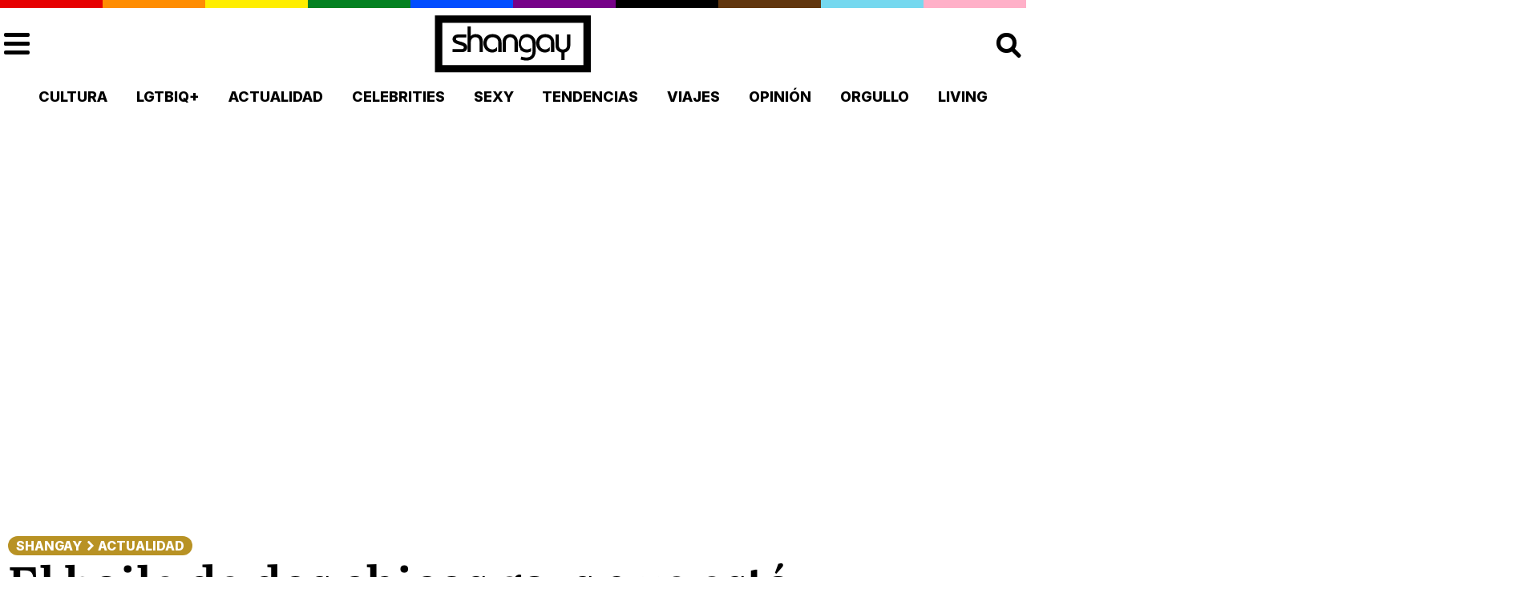

--- FILE ---
content_type: text/html; charset=UTF-8
request_url: https://shangay.com/2019/11/19/el-baile-de-dos-chicos-gays-que-esta-conquistando-a-los-telespectadores-de-todo-el-mundo/
body_size: 16770
content:
<!DOCTYPE html>
<html lang="es">
  <head>
    <meta name="viewport" content="width=device-width, initial-scale=1.0" />
    <meta charset="UTF-8">
    <title>El baile de dos chicos gays que está conquistando a los telespectadores de todo el mundo - Shangay</title>
<link data-rocket-preload as="style" href="https://fonts.googleapis.com/css2?family=Inter:ital,opsz,wght@0,14..32,100..900;1,14..32,100..900&#038;display=swap" rel="preload">
<link href="https://fonts.googleapis.com/css2?family=Inter:ital,opsz,wght@0,14..32,100..900;1,14..32,100..900&#038;display=swap" media="print" onload="this.media=&#039;all&#039;" rel="stylesheet">
<noscript><link rel="stylesheet" href="https://fonts.googleapis.com/css2?family=Inter:ital,opsz,wght@0,14..32,100..900;1,14..32,100..900&#038;display=swap"></noscript>
  
    <link rel="preconnect" href="https://fonts.googleapis.com">
    <link rel="preconnect" href="https://fonts.gstatic.com" crossorigin>
    
    <link data-minify="1" rel="stylesheet" href="https://shangay.com/wp-content/cache/min/1/wp-content/themes/shangay_v2/style.css?ver=1759658708">
        <script src="https://tags.refinery89.com/shangaycom.js" async></script>
    <script>
      var r89 = r89 || {
        callAds: [],
        pushAd: function(id, name, config) { r89.callAds.push([id, name, config]); },
        pushAds: function() { r89.pushAdsCalled = true; }
      };
    </script>
    	<script>
    !function(t,e){var o,n,p,r;e.__SV||(window.posthog=e,e._i=[],e.init=function(i,s,a){function g(t,e){var o=e.split(".");2==o.length&&(t=t[o[0]],e=o[1]),t[e]=function(){t.push([e].concat(Array.prototype.slice.call(arguments,0)))}}(p=t.createElement("script")).type="text/javascript",p.crossOrigin="anonymous",p.async=!0,p.src=s.api_host.replace(".i.posthog.com","-assets.i.posthog.com")+"/static/array.js",(r=t.getElementsByTagName("script")[0]).parentNode.insertBefore(p,r);var u=e;for(void 0!==a?u=e[a]=[]:a="posthog",u.people=u.people||[],u.toString=function(t){var e="posthog";return"posthog"!==a&&(e+="."+a),t||(e+=" (stub)"),e},u.people.toString=function(){return u.toString(1)+".people (stub)"},o="init Ie Ts Ms Ee Es Rs capture Ge calculateEventProperties Os register register_once register_for_session unregister unregister_for_session js getFeatureFlag getFeatureFlagPayload isFeatureEnabled reloadFeatureFlags updateEarlyAccessFeatureEnrollment getEarlyAccessFeatures on onFeatureFlags onSurveysLoaded onSessionId getSurveys getActiveMatchingSurveys renderSurvey canRenderSurvey canRenderSurveyAsync identify setPersonProperties group resetGroups setPersonPropertiesForFlags resetPersonPropertiesForFlags setGroupPropertiesForFlags resetGroupPropertiesForFlags reset get_distinct_id getGroups get_session_id get_session_replay_url alias set_config startSessionRecording stopSessionRecording sessionRecordingStarted captureException loadToolbar get_property getSessionProperty Ds Fs createPersonProfile Ls Ps opt_in_capturing opt_out_capturing has_opted_in_capturing has_opted_out_capturing clear_opt_in_out_capturing Cs debug I As getPageViewId captureTraceFeedback captureTraceMetric".split(" "),n=0;n<o.length;n++)g(u,o[n]);e._i.push([i,s,a])},e.__SV=1)}(document,window.posthog||[]);
    posthog.init('phc_rqqyo4kc1QvXrXwHtb0wTne7STARxvTa62BRI2DAAm', {
        api_host: 'https://eu.i.posthog.com',
        defaults: '2025-05-24',
        person_profiles: 'identified_only', // or 'always' to create profiles for anonymous users as well
    })
</script>
    <meta name='robots' content='index, follow, max-image-preview:large, max-snippet:-1, max-video-preview:-1' />
	<style>img:is([sizes="auto" i], [sizes^="auto," i]) { contain-intrinsic-size: 3000px 1500px }</style>
	
	<!-- This site is optimized with the Yoast SEO plugin v26.2 - https://yoast.com/wordpress/plugins/seo/ -->
	<meta name="description" content="El programa británico &#039;Flirty Dancing&#039; es un reality show con un innovador formato que fusiona la faceta show dating con el concepto de programas de baile." />
	<link rel="canonical" href="https://shangay.com/2019/11/19/el-baile-de-dos-chicos-gays-que-esta-conquistando-a-los-telespectadores-de-todo-el-mundo/" />
	<meta property="og:locale" content="es_ES" />
	<meta property="og:type" content="article" />
	<meta property="og:title" content="El baile de dos chicos gays que está conquistando a los telespectadores de todo el mundo - Shangay" />
	<meta property="og:description" content="El programa británico &#039;Flirty Dancing&#039; es un reality show con un innovador formato que fusiona la faceta show dating con el concepto de programas de baile." />
	<meta property="og:url" content="https://shangay.com/2019/11/19/el-baile-de-dos-chicos-gays-que-esta-conquistando-a-los-telespectadores-de-todo-el-mundo/" />
	<meta property="og:site_name" content="Shangay" />
	<meta property="article:publisher" content="https://www.facebook.com/Shangaycom/" />
	<meta property="article:published_time" content="2019-11-19T17:07:45+00:00" />
	<meta property="article:modified_time" content="2019-11-20T11:36:03+00:00" />
	<meta property="og:image" content="https://shangay.com/wp-content/uploads/2019/11/Pareja-Gay-baile.png" />
	<meta property="og:image:width" content="940" />
	<meta property="og:image:height" content="490" />
	<meta property="og:image:type" content="image/png" />
	<meta name="author" content="Sam Ferchez" />
	<meta name="twitter:card" content="summary_large_image" />
	<meta name="twitter:creator" content="@shangaycom" />
	<meta name="twitter:site" content="@shangaycom" />
	<script type="application/ld+json" class="yoast-schema-graph">{"@context":"https://schema.org","@graph":[{"@type":"Article","@id":"https://shangay.com/2019/11/19/el-baile-de-dos-chicos-gays-que-esta-conquistando-a-los-telespectadores-de-todo-el-mundo/#article","isPartOf":{"@id":"https://shangay.com/2019/11/19/el-baile-de-dos-chicos-gays-que-esta-conquistando-a-los-telespectadores-de-todo-el-mundo/"},"author":{"name":"Sam Ferchez","@id":"https://shangay.com/#/schema/person/f1a01056ef2bd73b45ab1292eb3a55c7"},"headline":"El baile de dos chicos gays que está conquistando a los telespectadores de todo el mundo","datePublished":"2019-11-19T17:07:45+00:00","dateModified":"2019-11-20T11:36:03+00:00","mainEntityOfPage":{"@id":"https://shangay.com/2019/11/19/el-baile-de-dos-chicos-gays-que-esta-conquistando-a-los-telespectadores-de-todo-el-mundo/"},"wordCount":414,"publisher":{"@id":"https://shangay.com/#organization"},"image":{"@id":"https://shangay.com/2019/11/19/el-baile-de-dos-chicos-gays-que-esta-conquistando-a-los-telespectadores-de-todo-el-mundo/#primaryimage"},"thumbnailUrl":"https://shangay.com/wp-content/uploads/2019/11/Pareja-Gay-baile.png","keywords":["Got Talent","Redes sociales","Reino Unido"],"articleSection":["Actualidad"],"inLanguage":"es","copyrightYear":"2019","copyrightHolder":{"@id":"https://shangay.com/#organization"}},{"@type":"WebPage","@id":"https://shangay.com/2019/11/19/el-baile-de-dos-chicos-gays-que-esta-conquistando-a-los-telespectadores-de-todo-el-mundo/","url":"https://shangay.com/2019/11/19/el-baile-de-dos-chicos-gays-que-esta-conquistando-a-los-telespectadores-de-todo-el-mundo/","name":"El baile de dos chicos gays que está conquistando a los telespectadores de todo el mundo - Shangay","isPartOf":{"@id":"https://shangay.com/#website"},"primaryImageOfPage":{"@id":"https://shangay.com/2019/11/19/el-baile-de-dos-chicos-gays-que-esta-conquistando-a-los-telespectadores-de-todo-el-mundo/#primaryimage"},"image":{"@id":"https://shangay.com/2019/11/19/el-baile-de-dos-chicos-gays-que-esta-conquistando-a-los-telespectadores-de-todo-el-mundo/#primaryimage"},"thumbnailUrl":"https://shangay.com/wp-content/uploads/2019/11/Pareja-Gay-baile.png","datePublished":"2019-11-19T17:07:45+00:00","dateModified":"2019-11-20T11:36:03+00:00","description":"El programa británico 'Flirty Dancing' es un reality show con un innovador formato que fusiona la faceta show dating con el concepto de programas de baile.","breadcrumb":{"@id":"https://shangay.com/2019/11/19/el-baile-de-dos-chicos-gays-que-esta-conquistando-a-los-telespectadores-de-todo-el-mundo/#breadcrumb"},"inLanguage":"es","potentialAction":[{"@type":"ReadAction","target":["https://shangay.com/2019/11/19/el-baile-de-dos-chicos-gays-que-esta-conquistando-a-los-telespectadores-de-todo-el-mundo/"]}]},{"@type":"ImageObject","inLanguage":"es","@id":"https://shangay.com/2019/11/19/el-baile-de-dos-chicos-gays-que-esta-conquistando-a-los-telespectadores-de-todo-el-mundo/#primaryimage","url":"https://shangay.com/wp-content/uploads/2019/11/Pareja-Gay-baile.png","contentUrl":"https://shangay.com/wp-content/uploads/2019/11/Pareja-Gay-baile.png","width":940,"height":490,"caption":"Concursantes de Flirty Dance en su cita romántica"},{"@type":"BreadcrumbList","@id":"https://shangay.com/2019/11/19/el-baile-de-dos-chicos-gays-que-esta-conquistando-a-los-telespectadores-de-todo-el-mundo/#breadcrumb","itemListElement":[{"@type":"ListItem","position":1,"name":"Portada","item":"https://shangay.com/"},{"@type":"ListItem","position":2,"name":"El baile de dos chicos gays que está conquistando a los telespectadores de todo el mundo"}]},{"@type":"WebSite","@id":"https://shangay.com/#website","url":"https://shangay.com/","name":"Shangay","description":"El medio global LGTB en habla hispana","publisher":{"@id":"https://shangay.com/#organization"},"potentialAction":[{"@type":"SearchAction","target":{"@type":"EntryPoint","urlTemplate":"https://shangay.com/?s={search_term_string}"},"query-input":{"@type":"PropertyValueSpecification","valueRequired":true,"valueName":"search_term_string"}}],"inLanguage":"es"},{"@type":"Organization","@id":"https://shangay.com/#organization","name":"Shangay","url":"https://shangay.com/","logo":{"@type":"ImageObject","inLanguage":"es","@id":"https://shangay.com/#/schema/logo/image/","url":"https://shangay.com/wp-content/uploads/2023/11/I9qYfOhx_400x400-1.jpg","contentUrl":"https://shangay.com/wp-content/uploads/2023/11/I9qYfOhx_400x400-1.jpg","width":400,"height":400,"caption":"Shangay"},"image":{"@id":"https://shangay.com/#/schema/logo/image/"},"sameAs":["https://www.facebook.com/Shangaycom/","https://x.com/shangaycom","https://www.instagram.com/shangaycom/","https://www.tiktok.com/@shangaycom","https://www.youtube.com/@shangaycom"]},{"@type":"Person","@id":"https://shangay.com/#/schema/person/f1a01056ef2bd73b45ab1292eb3a55c7","name":"Sam Ferchez","image":{"@type":"ImageObject","inLanguage":"es","@id":"https://shangay.com/#/schema/person/image/","url":"https://secure.gravatar.com/avatar/a22b48360bebb5a844197ee111e687c76ccf219958c78ac9652bd02093fbf402?s=96&d=mm&r=g","contentUrl":"https://secure.gravatar.com/avatar/a22b48360bebb5a844197ee111e687c76ccf219958c78ac9652bd02093fbf402?s=96&d=mm&r=g","caption":"Sam Ferchez"},"sameAs":["https://www.instagram.com/samferchez/"],"url":"https://shangay.com/author/samuel-sanchez/"}]}</script>
	<!-- / Yoast SEO plugin. -->


<link rel='dns-prefetch' href='//www.googletagmanager.com' />
<link href='https://fonts.gstatic.com' crossorigin rel='preconnect' />
<style id='wp-emoji-styles-inline-css' type='text/css'>

	img.wp-smiley, img.emoji {
		display: inline !important;
		border: none !important;
		box-shadow: none !important;
		height: 1em !important;
		width: 1em !important;
		margin: 0 0.07em !important;
		vertical-align: -0.1em !important;
		background: none !important;
		padding: 0 !important;
	}
</style>
<link rel='stylesheet' id='wp-block-library-css' href='https://shangay.com/wp-includes/css/dist/block-library/style.min.css?ver=6.8.3' type='text/css' media='all' />
<style id='classic-theme-styles-inline-css' type='text/css'>
/*! This file is auto-generated */
.wp-block-button__link{color:#fff;background-color:#32373c;border-radius:9999px;box-shadow:none;text-decoration:none;padding:calc(.667em + 2px) calc(1.333em + 2px);font-size:1.125em}.wp-block-file__button{background:#32373c;color:#fff;text-decoration:none}
</style>
<style id='global-styles-inline-css' type='text/css'>
:root{--wp--preset--aspect-ratio--square: 1;--wp--preset--aspect-ratio--4-3: 4/3;--wp--preset--aspect-ratio--3-4: 3/4;--wp--preset--aspect-ratio--3-2: 3/2;--wp--preset--aspect-ratio--2-3: 2/3;--wp--preset--aspect-ratio--16-9: 16/9;--wp--preset--aspect-ratio--9-16: 9/16;--wp--preset--color--black: #000000;--wp--preset--color--cyan-bluish-gray: #abb8c3;--wp--preset--color--white: #ffffff;--wp--preset--color--pale-pink: #f78da7;--wp--preset--color--vivid-red: #cf2e2e;--wp--preset--color--luminous-vivid-orange: #ff6900;--wp--preset--color--luminous-vivid-amber: #fcb900;--wp--preset--color--light-green-cyan: #7bdcb5;--wp--preset--color--vivid-green-cyan: #00d084;--wp--preset--color--pale-cyan-blue: #8ed1fc;--wp--preset--color--vivid-cyan-blue: #0693e3;--wp--preset--color--vivid-purple: #9b51e0;--wp--preset--gradient--vivid-cyan-blue-to-vivid-purple: linear-gradient(135deg,rgba(6,147,227,1) 0%,rgb(155,81,224) 100%);--wp--preset--gradient--light-green-cyan-to-vivid-green-cyan: linear-gradient(135deg,rgb(122,220,180) 0%,rgb(0,208,130) 100%);--wp--preset--gradient--luminous-vivid-amber-to-luminous-vivid-orange: linear-gradient(135deg,rgba(252,185,0,1) 0%,rgba(255,105,0,1) 100%);--wp--preset--gradient--luminous-vivid-orange-to-vivid-red: linear-gradient(135deg,rgba(255,105,0,1) 0%,rgb(207,46,46) 100%);--wp--preset--gradient--very-light-gray-to-cyan-bluish-gray: linear-gradient(135deg,rgb(238,238,238) 0%,rgb(169,184,195) 100%);--wp--preset--gradient--cool-to-warm-spectrum: linear-gradient(135deg,rgb(74,234,220) 0%,rgb(151,120,209) 20%,rgb(207,42,186) 40%,rgb(238,44,130) 60%,rgb(251,105,98) 80%,rgb(254,248,76) 100%);--wp--preset--gradient--blush-light-purple: linear-gradient(135deg,rgb(255,206,236) 0%,rgb(152,150,240) 100%);--wp--preset--gradient--blush-bordeaux: linear-gradient(135deg,rgb(254,205,165) 0%,rgb(254,45,45) 50%,rgb(107,0,62) 100%);--wp--preset--gradient--luminous-dusk: linear-gradient(135deg,rgb(255,203,112) 0%,rgb(199,81,192) 50%,rgb(65,88,208) 100%);--wp--preset--gradient--pale-ocean: linear-gradient(135deg,rgb(255,245,203) 0%,rgb(182,227,212) 50%,rgb(51,167,181) 100%);--wp--preset--gradient--electric-grass: linear-gradient(135deg,rgb(202,248,128) 0%,rgb(113,206,126) 100%);--wp--preset--gradient--midnight: linear-gradient(135deg,rgb(2,3,129) 0%,rgb(40,116,252) 100%);--wp--preset--font-size--small: 13px;--wp--preset--font-size--medium: 20px;--wp--preset--font-size--large: 36px;--wp--preset--font-size--x-large: 42px;--wp--preset--spacing--20: 0.44rem;--wp--preset--spacing--30: 0.67rem;--wp--preset--spacing--40: 1rem;--wp--preset--spacing--50: 1.5rem;--wp--preset--spacing--60: 2.25rem;--wp--preset--spacing--70: 3.38rem;--wp--preset--spacing--80: 5.06rem;--wp--preset--shadow--natural: 6px 6px 9px rgba(0, 0, 0, 0.2);--wp--preset--shadow--deep: 12px 12px 50px rgba(0, 0, 0, 0.4);--wp--preset--shadow--sharp: 6px 6px 0px rgba(0, 0, 0, 0.2);--wp--preset--shadow--outlined: 6px 6px 0px -3px rgba(255, 255, 255, 1), 6px 6px rgba(0, 0, 0, 1);--wp--preset--shadow--crisp: 6px 6px 0px rgba(0, 0, 0, 1);}:where(.is-layout-flex){gap: 0.5em;}:where(.is-layout-grid){gap: 0.5em;}body .is-layout-flex{display: flex;}.is-layout-flex{flex-wrap: wrap;align-items: center;}.is-layout-flex > :is(*, div){margin: 0;}body .is-layout-grid{display: grid;}.is-layout-grid > :is(*, div){margin: 0;}:where(.wp-block-columns.is-layout-flex){gap: 2em;}:where(.wp-block-columns.is-layout-grid){gap: 2em;}:where(.wp-block-post-template.is-layout-flex){gap: 1.25em;}:where(.wp-block-post-template.is-layout-grid){gap: 1.25em;}.has-black-color{color: var(--wp--preset--color--black) !important;}.has-cyan-bluish-gray-color{color: var(--wp--preset--color--cyan-bluish-gray) !important;}.has-white-color{color: var(--wp--preset--color--white) !important;}.has-pale-pink-color{color: var(--wp--preset--color--pale-pink) !important;}.has-vivid-red-color{color: var(--wp--preset--color--vivid-red) !important;}.has-luminous-vivid-orange-color{color: var(--wp--preset--color--luminous-vivid-orange) !important;}.has-luminous-vivid-amber-color{color: var(--wp--preset--color--luminous-vivid-amber) !important;}.has-light-green-cyan-color{color: var(--wp--preset--color--light-green-cyan) !important;}.has-vivid-green-cyan-color{color: var(--wp--preset--color--vivid-green-cyan) !important;}.has-pale-cyan-blue-color{color: var(--wp--preset--color--pale-cyan-blue) !important;}.has-vivid-cyan-blue-color{color: var(--wp--preset--color--vivid-cyan-blue) !important;}.has-vivid-purple-color{color: var(--wp--preset--color--vivid-purple) !important;}.has-black-background-color{background-color: var(--wp--preset--color--black) !important;}.has-cyan-bluish-gray-background-color{background-color: var(--wp--preset--color--cyan-bluish-gray) !important;}.has-white-background-color{background-color: var(--wp--preset--color--white) !important;}.has-pale-pink-background-color{background-color: var(--wp--preset--color--pale-pink) !important;}.has-vivid-red-background-color{background-color: var(--wp--preset--color--vivid-red) !important;}.has-luminous-vivid-orange-background-color{background-color: var(--wp--preset--color--luminous-vivid-orange) !important;}.has-luminous-vivid-amber-background-color{background-color: var(--wp--preset--color--luminous-vivid-amber) !important;}.has-light-green-cyan-background-color{background-color: var(--wp--preset--color--light-green-cyan) !important;}.has-vivid-green-cyan-background-color{background-color: var(--wp--preset--color--vivid-green-cyan) !important;}.has-pale-cyan-blue-background-color{background-color: var(--wp--preset--color--pale-cyan-blue) !important;}.has-vivid-cyan-blue-background-color{background-color: var(--wp--preset--color--vivid-cyan-blue) !important;}.has-vivid-purple-background-color{background-color: var(--wp--preset--color--vivid-purple) !important;}.has-black-border-color{border-color: var(--wp--preset--color--black) !important;}.has-cyan-bluish-gray-border-color{border-color: var(--wp--preset--color--cyan-bluish-gray) !important;}.has-white-border-color{border-color: var(--wp--preset--color--white) !important;}.has-pale-pink-border-color{border-color: var(--wp--preset--color--pale-pink) !important;}.has-vivid-red-border-color{border-color: var(--wp--preset--color--vivid-red) !important;}.has-luminous-vivid-orange-border-color{border-color: var(--wp--preset--color--luminous-vivid-orange) !important;}.has-luminous-vivid-amber-border-color{border-color: var(--wp--preset--color--luminous-vivid-amber) !important;}.has-light-green-cyan-border-color{border-color: var(--wp--preset--color--light-green-cyan) !important;}.has-vivid-green-cyan-border-color{border-color: var(--wp--preset--color--vivid-green-cyan) !important;}.has-pale-cyan-blue-border-color{border-color: var(--wp--preset--color--pale-cyan-blue) !important;}.has-vivid-cyan-blue-border-color{border-color: var(--wp--preset--color--vivid-cyan-blue) !important;}.has-vivid-purple-border-color{border-color: var(--wp--preset--color--vivid-purple) !important;}.has-vivid-cyan-blue-to-vivid-purple-gradient-background{background: var(--wp--preset--gradient--vivid-cyan-blue-to-vivid-purple) !important;}.has-light-green-cyan-to-vivid-green-cyan-gradient-background{background: var(--wp--preset--gradient--light-green-cyan-to-vivid-green-cyan) !important;}.has-luminous-vivid-amber-to-luminous-vivid-orange-gradient-background{background: var(--wp--preset--gradient--luminous-vivid-amber-to-luminous-vivid-orange) !important;}.has-luminous-vivid-orange-to-vivid-red-gradient-background{background: var(--wp--preset--gradient--luminous-vivid-orange-to-vivid-red) !important;}.has-very-light-gray-to-cyan-bluish-gray-gradient-background{background: var(--wp--preset--gradient--very-light-gray-to-cyan-bluish-gray) !important;}.has-cool-to-warm-spectrum-gradient-background{background: var(--wp--preset--gradient--cool-to-warm-spectrum) !important;}.has-blush-light-purple-gradient-background{background: var(--wp--preset--gradient--blush-light-purple) !important;}.has-blush-bordeaux-gradient-background{background: var(--wp--preset--gradient--blush-bordeaux) !important;}.has-luminous-dusk-gradient-background{background: var(--wp--preset--gradient--luminous-dusk) !important;}.has-pale-ocean-gradient-background{background: var(--wp--preset--gradient--pale-ocean) !important;}.has-electric-grass-gradient-background{background: var(--wp--preset--gradient--electric-grass) !important;}.has-midnight-gradient-background{background: var(--wp--preset--gradient--midnight) !important;}.has-small-font-size{font-size: var(--wp--preset--font-size--small) !important;}.has-medium-font-size{font-size: var(--wp--preset--font-size--medium) !important;}.has-large-font-size{font-size: var(--wp--preset--font-size--large) !important;}.has-x-large-font-size{font-size: var(--wp--preset--font-size--x-large) !important;}
:where(.wp-block-post-template.is-layout-flex){gap: 1.25em;}:where(.wp-block-post-template.is-layout-grid){gap: 1.25em;}
:where(.wp-block-columns.is-layout-flex){gap: 2em;}:where(.wp-block-columns.is-layout-grid){gap: 2em;}
:root :where(.wp-block-pullquote){font-size: 1.5em;line-height: 1.6;}
</style>
<link data-minify="1" rel='stylesheet' id='slb_core-css' href='https://shangay.com/wp-content/cache/min/1/wp-content/plugins/simple-lightbox/client/css/app.css?ver=1759658708' type='text/css' media='all' />

<!-- Fragmento de código de la etiqueta de Google (gtag.js) añadida por Site Kit -->
<!-- Fragmento de código de Google Analytics añadido por Site Kit -->
<script type="text/javascript" src="https://www.googletagmanager.com/gtag/js?id=GT-NS8RLSC" id="google_gtagjs-js" async></script>
<script type="text/javascript" id="google_gtagjs-js-after">
/* <![CDATA[ */
window.dataLayer = window.dataLayer || [];function gtag(){dataLayer.push(arguments);}
gtag("set","linker",{"domains":["shangay.com"]});
gtag("js", new Date());
gtag("set", "developer_id.dZTNiMT", true);
gtag("config", "GT-NS8RLSC", {"googlesitekit_post_type":"post","googlesitekit_post_categories":"Actualidad","googlesitekit_post_date":"20191119","googlesitekit_post_author":"Sam Ferchez"});
 window._googlesitekit = window._googlesitekit || {}; window._googlesitekit.throttledEvents = []; window._googlesitekit.gtagEvent = (name, data) => { var key = JSON.stringify( { name, data } ); if ( !! window._googlesitekit.throttledEvents[ key ] ) { return; } window._googlesitekit.throttledEvents[ key ] = true; setTimeout( () => { delete window._googlesitekit.throttledEvents[ key ]; }, 5 ); gtag( "event", name, { ...data, event_source: "site-kit" } ); }; 
/* ]]> */
</script>
<link rel="https://api.w.org/" href="https://shangay.com/wp-json/" /><link rel="alternate" title="JSON" type="application/json" href="https://shangay.com/wp-json/wp/v2/posts/81942" /><link rel="EditURI" type="application/rsd+xml" title="RSD" href="https://shangay.com/xmlrpc.php?rsd" />
<meta name="generator" content="WordPress 6.8.3" />
<link rel='shortlink' href='https://shangay.com/?p=81942' />
<link rel="alternate" title="oEmbed (JSON)" type="application/json+oembed" href="https://shangay.com/wp-json/oembed/1.0/embed?url=https%3A%2F%2Fshangay.com%2F2019%2F11%2F19%2Fel-baile-de-dos-chicos-gays-que-esta-conquistando-a-los-telespectadores-de-todo-el-mundo%2F" />
<link rel="alternate" title="oEmbed (XML)" type="text/xml+oembed" href="https://shangay.com/wp-json/oembed/1.0/embed?url=https%3A%2F%2Fshangay.com%2F2019%2F11%2F19%2Fel-baile-de-dos-chicos-gays-que-esta-conquistando-a-los-telespectadores-de-todo-el-mundo%2F&#038;format=xml" />
		<script type="text/javascript" id="google_swgjs-js-before">
		/* <![CDATA[ */
		(self.SWG_BASIC=self.SWG_BASIC||[]).push(basicSubscriptions=>{
			basicSubscriptions.init({
				"type":"NewsArticle",
				"isPartOfType":["Product"],
				"isPartOfProductId":"CAowi7iiDA:openaccess",
				"clientOptions":{"theme":"light","lang":"es-ES"}
			});
		});
		/* ]]> */
		</script>
		<script>
		// Load SWG if not present
		if (!document.querySelector('script[src*="swg-basic.js"]')) {
			var swgScript = document.createElement('script');
			swgScript.src = 'https://news.google.com/swg/js/v1/swg-basic.js';
			swgScript.async = true;
			swgScript.id = 'google_swgjs-js';
			document.head.appendChild(swgScript);
		}
		</script>
		<script>
		(self.SWG_BASIC = self.SWG_BASIC || []).push(basicSubscriptions => {
			basicSubscriptions.setOnEntitlementsResponse((entitlementsPromise) => {
				entitlementsPromise.then(entitlements => {
					if (entitlements && entitlements.entitlements && entitlements.entitlements.length > 0) {
						document.cookie = "grr_subscribed=1; path=/; max-age=3600";
						window.grrSubscribed = true;
					} else {
						document.cookie = "grr_subscribed=0; path=/; max-age=3600";
						window.grrSubscribed = false;
					}
				}).catch(err => {
					console.log("Entitlements error:", err);
					document.cookie = "grr_subscribed=0; path=/; max-age=3600";
					window.grrSubscribed = false;
				});
			});
		});
		</script>		<script>
		(function(){
			function getCookie(name) {
				const value = `; ${document.cookie}`;
				const parts = value.split(`; ${name}=`);
				if (parts.length === 2) return parts.pop().split(';').shift();
			}
			if (getCookie('grr_subscribed') !== '1') {
				var s = document.createElement('script');
				s.src = 'https://tags.refinery89.com/shangaycom.js';
				s.async = true;
				document.head.appendChild(s);
				window.r89 = window.r89 || {
					callAds: [],
					pushAd: function(id, name, config) { window.r89.callAds.push([id, name, config]); },
					pushAds: function() { window.r89.pushAdsCalled = true; }
				};
			}
		})();
		</script>
		<meta name="generator" content="Site Kit by Google 1.164.0" /><link rel="apple-touch-icon" sizes="180x180" href="https://shangay.com/wp-content/themes/shangay_v2/img/apple-touch-icon.png">
<link rel="icon" type="image/png" sizes="32x32" href="https://shangay.com/wp-content/themes/shangay_v2/img/favicon-32x32.png">
<link rel="icon" type="image/png" sizes="16x16" href="https://shangay.com/wp-content/themes/shangay_v2/img/favicon-16x16.png">
<link rel="manifest" href="https://shangay.com/wp-content/themes/shangay_v2/img/site.webmanifest">
<link rel="mask-icon" href="https://shangay.com/wp-content/themes/shangay_v2/img/safari-pinned-tab.svg" color="#5bbad5">
<meta name="msapplication-TileColor" content="#ffffff">
<meta name="theme-color" content="#ffffff">
<link rel="icon" type="image/svg+xml" href="https://shangay.com/wp-content/themes/shangay_v2/img/icons/favicon.svg">
<link rel="icon" type="image/png" href="https://shangay.com/wp-content/themes/shangay_v2/img/icons/favicon.png">		  
		  
	<meta name="twitter:card" content="summary_large_image"/>
	<meta name="twitter:site" content="@Shangaycom"/>
	<meta name="twitter:image" content="https://shangay.com/wp-content/uploads/2019/11/Pareja-Gay-baile.png"/>
	<meta name="twitter:title" content="El baile de dos chicos gays que está conquistando a los telespectadores de todo el mundo"/>
	<meta name="twitter:description" content="El programa británico &#039;Flirty Dancing&#039; es un reality show con un innovador formato que fusiona la faceta show dating con el concepto de programas de baile."/>
	<meta itemprop="image" content="https://shangay.com/wp-content/uploads/2019/11/Pareja-Gay-baile.png"/> <meta name="generator" content="WP Rocket 3.20.0.3" data-wpr-features="wpr_minify_js wpr_image_dimensions wpr_minify_css wpr_preload_links wpr_desktop" /></head>
 <body class="wp-singular post-template-default single single-post postid-81942 single-format-standard wp-theme-shangay_v2">
   <div class='publi' id='skin'></div> <noscript><iframe src="https://www.googletagmanager.com/ns.html?id=GTM-PLB379Q7"
height="0" width="0" style="display:none;visibility:hidden"></iframe></noscript>
<div data-rocket-location-hash="4c8c97fc77d4dcdb4586a5391801f43d" id="sticky_ad"></div>
  <header data-rocket-location-hash="d82464e7f069b21262502c33ae09a414" id="tbmenu">
    <div data-rocket-location-hash="70d171e1faa766c454298feef4eb31ad" class="cnf"><span></span><span></span><span></span><span></span><span></span><span></span><span></span><span></span><span></span><span></span></div>
    <div data-rocket-location-hash="ad6eba6e43bc4b13552bcf455c9e917a" class="top-bar">
      <div data-rocket-location-hash="a1131c4605e70ba8405940784f099732" class="menu-holder" id="btmenu" onclick="document.getElementById('tbmenu').classList.toggle('active'); document.getElementById('bgmenu').classList.toggle('active'); return false;"><span></span><span></span><span></span><span></span></div>
      <a href="/">
        <div class="logo" style="background:url('https://shangay.com/wp-content/themes/shangay_v2/img/shangay-frame.svg');">
          <span>Shangay</span>        </div>
      </a>
      <div data-rocket-location-hash="a647b5757840a0ba8ef3813e390cf6ac" class="search-holder" id="searchmagni" onclick="document.getElementsByClassName('search-form')[0].classList.toggle('active'); document.getElementById('searchmagni').classList.toggle('active'); return false;"><span></span><span></span><span></span></div>
      <form role="search" method="get" class="search-form" action="https://shangay.com/">
				<label>
					<span class="screen-reader-text">Buscar:</span>
					<input type="search" class="search-field" placeholder="Buscar &hellip;" value="" name="s" />
				</label>
				<input type="submit" class="search-submit" value="Buscar" />
			</form>    </div>
  </header>
  <div data-rocket-location-hash="7b052f2303d880d2390be97e0c270791" class="big-menu" id="bgmenu">
    <nav class="menu"><ul id="menu-categorias" class=""><li id="menu-item-9052" class="menu-item menu-item-type-taxonomy menu-item-object-category menu-item-9052"><a href="https://shangay.com/category/cultura/">Cultura</a></li>
<li id="menu-item-9050" class="menu-item menu-item-type-taxonomy menu-item-object-category menu-item-9050"><a href="https://shangay.com/category/lgtb/">LGTBIQ+</a></li>
<li id="menu-item-202632" class="menu-item menu-item-type-taxonomy menu-item-object-category current-post-ancestor current-menu-parent current-post-parent menu-item-202632"><a href="https://shangay.com/category/actualidad/">Actualidad</a></li>
<li id="menu-item-9049" class="menu-item menu-item-type-taxonomy menu-item-object-category menu-item-9049"><a href="https://shangay.com/category/celebrities/">Celebrities</a></li>
<li id="menu-item-9051" class="menu-item menu-item-type-taxonomy menu-item-object-category menu-item-9051"><a href="https://shangay.com/category/sexy/">Sexy</a></li>
<li id="menu-item-9054" class="menu-item menu-item-type-taxonomy menu-item-object-category menu-item-9054"><a href="https://shangay.com/category/tendencias/">Tendencias</a></li>
<li id="menu-item-9053" class="menu-item menu-item-type-taxonomy menu-item-object-category menu-item-9053"><a href="https://shangay.com/category/viajes/">Viajes</a></li>
<li id="menu-item-9048" class="menu-item menu-item-type-taxonomy menu-item-object-category menu-item-9048"><a href="https://shangay.com/category/opinion/">Opinión</a></li>
<li id="menu-item-188767" class="menu-item menu-item-type-post_type menu-item-object-page menu-item-188767"><a href="https://shangay.com/orgullo/">Orgullo</a></li>
<li id="menu-item-79540" class="menu-item menu-item-type-taxonomy menu-item-object-category menu-item-79540"><a href="https://shangay.com/category/living/">Living</a></li>
</ul></nav>	<div data-rocket-location-hash="ac862e9dbe7075896d62510ee0bd131b" class="big-menu-cnt">
		<div data-rocket-location-hash="43484d3684a56d6b752863aee4dee4b0" class="menu" style="margin-bottom:12px;">
			<ul>
				<li><a href="https://shangay.com/diccionario/">Diccionario</a></li>
			</ul>
		</div>
		<div data-rocket-location-hash="4cea09fad7db35d6369294ac7c35d79b" class="menu-hemeroteca">
			<p class="tit"><a href="/hemeroteca/">Hemeroteca: últimos números</a></p>
									<div class="menu-hitem">
				<div class="portada">
					<a href="/hemeroteca/shangay-581">
                            <img width="604" height="854" src="https://shangay.com/wp-content/uploads/2025/12/Shangay-581_Pagina_01.jpg" alt="Portada de la revista El baile de dos chicos gays que está conquistando a los telespectadores de todo el mundo">
            </a>
				</div>
				<div class="info">
					<div class="htit">Shangay Nº 581</div>
					<div class="htxt"><p><b>581<br />
</b>Este número incluye reportajes con:</p>
<p class="p1">JNS, Larimide, Elena Rose, Turista Sueca, We$t Dubai, Festival Internacional de Música de Canarias, Jean-Guihen Queyras, Russell Tovey, «El extranjero», «Queer Me», Iker Azkoita, «Grito, boda y sangre», «Los pilares de la tierra», «Silencio», Libros para una Navidad diversa, «40 Premio BMW de Pintura», Fabian Galindo&#8230;</p>
</div>
				</div>
			</div>

		</div>
	</div>
  </div><script>
    var cat = '';
    var aut = 'Sam Ferchez';

    (function () {
    var sfasync_config = window._sf_async_config = (window._sf_async_config || {});
    sfasync_config.uid = 66889;
    sfasync_config.domain = 'shangay.com';
    sfasync_config.useCanonical = true;
    sfasync_config.useCanonicalDomain = true;
    sfasync_config.sections = cat; 
    sfasync_config.authors = aut; 

    function loadChartbeat() {
    var e = document.createElement('script');
    var n = document.getElementsByTagName('script')[0];
    e.type = 'text/javascript';
    e.async = true;
    e.src = '//static.chartbeat.com/js/chartbeat.js';
    n.parentNode.insertBefore(e, n);
    }
    loadChartbeat();
    })();
</script>
<script data-minify="1" async src="https://shangay.com/wp-content/cache/min/1/js/chartbeat_mab.js?ver=1759658711"></script>
<div data-rocket-location-hash="ad0d0d9caad992a98cde7a0ed92e0e39" class="container">
    <div data-rocket-location-hash="d17fcf1730f2ccff826e180ce757f8fe" class="pub pub-top">
    <div class='container publi' id='mega_1'></div>    </div>	
    <main data-rocket-location-hash="75aa61d34c885f5b31502265df3d237d">
        <div data-rocket-location-hash="44666c26a64d44bd2b6b7ec203e55e83" class="breadcrumb">
            <span>
                <a href="/">Shangay</a>
                <a href="/category/actualidad/">Actualidad</a>
            </span>
        </div>
        <h1 class="maintit">El baile de dos chicos gays que está conquistando a los telespectadores de todo el mundo</h1>
        <p class="art-desc">El programa británico 'Flirty Dancing' es un reality show con un innovador formato que fusiona la faceta show dating con el concepto de programas de baile.</p>
                <div data-rocket-location-hash="c4107a684ce1618f11d90b8e9a2922e6" class="mainpic">
                                        <picture><img src="https://shangay.com/wp-content/uploads/2019/11/Pareja-Gay-baile-1200x624.png" alt="El baile de dos chicos gays que está conquistando a los telespectadores de todo el mundo"></picture>
                    <div class="info"> </div>
                                    </div>
        <div data-rocket-location-hash="8aad388020353671a9b3568532185a8f" class="wrapper wmarg">
            <div class="center">
                <div class="art-topbox">
                    <div class="author">
                        <picture><img width="74" height="74" src="https://shangay.com/wp-content/uploads/2019/10/samuel-becario-74x74.gif" class="attachment-avatar size-avatar" alt="Sam Ferchez" decoding="async" srcset="https://shangay.com/wp-content/uploads/2019/10/samuel-becario-74x74.gif 74w, https://shangay.com/wp-content/uploads/2019/10/samuel-becario-135x135.gif 135w, https://shangay.com/wp-content/uploads/2019/10/samuel-becario-470x470.gif 470w, https://shangay.com/wp-content/uploads/2019/10/samuel-becario-585x585.gif 585w, https://shangay.com/wp-content/uploads/2019/10/samuel-becario-455x455.gif 455w" sizes="(max-width: 74px) 100vw, 74px" /></picture>
                        <div class="aut-cnt">
                            <p class="aut-tit"><a href="https://shangay.com/author/samuel-sanchez/">Sam Ferchez</a></p>
                            <p class="aut-desc"></p>
                        </div>
                    </div>
                </div>
                <div class="art-infobox">
                    <div class="fecha"><span>19 noviembre, 2019</span></div>
                    <div class="time"><span><u>Se lee en </u>2 minutos</span></div>
                    <div class="artshare">
                        <ul>
                            <li class="tx"><a href="https://twitter.com/intent/tweet?text=En%20@shangay:%20El baile de dos chicos gays que está conquistando a los telespectadores de todo el mundo%20l&url=https://shangay.com/2019/11/19/el-baile-de-dos-chicos-gays-que-esta-conquistando-a-los-telespectadores-de-todo-el-mundo/" rel="nofollow"><span>X (Twitter)</span></a></li>
                            <li class="fb"><a href="https://www.facebook.com/sharer/sharer.php?u=https://shangay.com/2019/11/19/el-baile-de-dos-chicos-gays-que-esta-conquistando-a-los-telespectadores-de-todo-el-mundo/" rel="nofollow"><span>Facebook</span></a></li>
                            <li class="wa"><a href="whatsapp://send?text=El baile de dos chicos gays que está conquistando a los telespectadores de todo el mundo%20https://shangay.com/2019/11/19/el-baile-de-dos-chicos-gays-que-esta-conquistando-a-los-telespectadores-de-todo-el-mundo/" rel="nofollow"><span>WhatsApp</span></a></li>
                        </ul>
                    </div>
                </div>
                <article>
                    <div class="txt">
                        <p class="tags">Temas: <a href="https://shangay.com/tag/got-talent/" rel="tag">Got Talent</a>, <a href="https://shangay.com/tag/redes-sociales/" rel="tag">Redes sociales</a>, <a href="https://shangay.com/tag/reino-unido/" rel="tag">Reino Unido</a></p>                        <p></p>
                        <p>El programa <em><strong>Flirty Dancing</strong></em> del canal 4 de <a href="https://shangay.com/2019/10/25/visit-manchester-capitales-lgtb-reino-unido-visible-inclusiva/"><strong>Reino Unido</strong></a> está <em>on fire</em> ahora mismo con el último baile entre dos chicos gays. Por si no lo conoces, es un<em> reality show</em> con un innovador formato que fusiona la faceta <em>show dating</em> con el concepto de programas de baile.</p>
<p>Como imaginarás, <em>Flirty Dancing</em> juega con el nombre de la mítica película <em><a href="https://shangay.com/2017/07/05/todo-lo-que-no-sabias-de-dirty-dancing-y-siempre-quisiste-saber/"><strong>Dirty Dancing</strong></a></em> que todos conocemos y la palabra &#8216;flirt&#8217;, que significa ligar, coquetear: un baile para ligar que está teniendo un éxito enorme. Se trata de un programa de citas a ciegas en donde los participantes solo pueden expresarse mediante el baile. El bailarín y coreógrafo británico<strong> Ashley Banjo</strong> (ganador de la tercera edición de <em><a href="https://shangay.com/2019/10/08/got-talent-y-las-generaciones-de-drags-que-estan-cambiando-el-mundo/"><strong>Got Talent</strong></a></em> en Reino Unido) es el encargado de seleccionar a los concursantes, a quienes instruye en las coreografías por separado. Posteriormente, se produce el encuentro a ciegas de cada pareja&#8230; de baile.</p>
<h5>El vídeo de los chicos gays bailando se está haciendo viral</h5>
<div class='container publi' id='refIntext'></div><p>El último flirteo dancístico lo protagonizan dos chicos que te ponen el vello de punta&#8230; Juzgad vosotros mismos el vídeo que se está haciendo viral en <a href="https://shangay.com/2019/01/31/betty-toy-story4-lgtbi-energia-lesbica/"><strong>Twitter</strong></a>, con más de 3,5 millones de reproducciones, y que está conquistándolos a todos.</p>
<script data-minify="1" src="https://shangay.com/wp-content/cache/min/1/play.js?ver=1759658708"></script><div class="bimiplayer" data-id="sq00h5s2gm" data-ps="0omac3vle8" data-tp="loc"></div><script>loadBimi();</script><p>https://twitter.com/menamphetamine/status/1195762975363219458?ref_src=twsrc%5Etfw%7Ctwcamp%5Etweetembed%7Ctwterm%5E1195762975363219458%7Ctwgr%5E363937393b636f6e74726f6c&#038;ref_url=https%3A%2F%2Fwww.cocktailsandcocktalk.com%2F2019%2F11%2Ftwitter-is-losing-it-over-this-gay-couples-blind-date-dance%2F</p>
<div class='container mobile publi' id='roba_mobile_1'></div><p>La pareja tuvo otra cita de baile después y se planteaba tener más. La intriga de cómo se desarrollará la conexión que estos dos chicos han conseguido a través del baile –y que ha logrado emocionarnos– llega a las redes sociales con todo tipo de comentarios y especulaciones: “¡Por favor, alguien que los conozca que nos cuente cómo continuó todo! ¡Envía un mensaje en <strong>Facebook</strong> o <strong>Instagram</strong>!”.</p>

<p>En el vídeo podemos ver a los dos bailarines perfectamente sincronizados con una química que traspasa las pantallas. <strong>Virginia Mouseler</strong>, directora gerente de <strong>The WIT</strong> (agencia líder especializada en investigación e información sobre programas de de televisión en todo el mundo), apostaba por un formato que combinara las dos grandes tendencias, las citas y el baile, y ha dado en el clavo. ¿Tendría tanto éxito un <em>Flirty Dancing</em> en <a href="https://shangay.com/2019/11/18/espana-ganara-eurovision-2020-segun-esta-teoria/"><strong>España</strong></a>?</p>
                                                        <h2></h2>
                                                                <p></p>
                                                                            </div>
                </article>
                <div class="related">
                    <div class="tit">Relacionados</div>
                    <!-- shangay/underarticle -->
<div class="addoor-widget" id="addoor-widget-3753"></div>
<script data-minify="1" type="text/javascript" src="https://shangay.com/wp-content/cache/min/1/lib/contags/contags.js?ver=1759658711"></script>
                </div>
            </div>
            <div class="right"><div class="fixedbar">
        <div class="boxblack">
          <div class="btit">Shangay Nº 581</div>
            <a href="/hemeroteca/shangay-581">
                            <img width="604" height="854" src="https://shangay.com/wp-content/uploads/2025/12/Shangay-581_Pagina_01.jpg" alt="Portada de la revista Anuario 2025">
            </a>
          <ul>
            <li>Diciembre 2025</li>
          </ul>
                  </div>
        
        <div class="pub pub-lat"><div class='container publi' id='roba_desktop_1'></div></div>
        
        <div class="boxblack">
          <div class="btit">Shangay Voyager Nº 45</div>
          <a href="/hemeroteca/shangay-voyager-45">
                    <img width="604" height="604" class="coverv" src="https://shangay.com/wp-content/uploads/2026/01/Shangay-Voyager-45_Pagina_01.jpg" alt="Portada de la revista Shangay Voyager 45" /></a>
        </div>
        <div class="pub pub-lat"><div class='container publi' id='roba_desktop_2'></div></div>


        <div class="boxblack">
          <div class="btit">Anuario 2025</div>
            <a href="/hemeroteca/anuario-2025">
                            <img width="604" height="800" src="https://shangay.com/wp-content/uploads/2026/01/Anuario-2025_Pagina_001.jpg" alt="Portada de la revista Anuario 2025">
            </a>
          <ul>
            <li>Diciembre 2025</li>
          </ul>
                  </div>
        <div class="pub pub-lat"><div class='container publi' id='roba_desktop_3'></div></div>
      
  </div></div>        </div>
    </main>
</div>
<ul class="follow">
  <li class="tw"><a href="https://twitter.com/shangaycom" target="_blank"><span>X (Twitter)</span></a></li>
  <li class="fb"><a href="https://www.facebook.com/Shangaycom" target="_blank"><span>Facebook</span></a></li>
  <li class="ig"><a href="https://www.instagram.com/shangaycom/" target="_blank"><span>Instagram</span></a></li>
  <li class="tr"><a href="https://www.threads.net/@shangaycom/" target="_blank"><span>Threads</span></a></li>
  <li class="yt"><a href="https://www.youtube.com/@shangaycom?sub_confirmation=1" target="_blank"><span>YouTube</span></a></li>
  <li class="tt"><a href="https://www.tiktok.com/@shangaycom" target="_blank"><span>TikTok</span></a></li>
</ul>
<footer data-rocket-location-hash="f3313d83efe14290053ee7a17110208a">
  <div data-rocket-location-hash="d1482fd20aeaf0508157ed77f4b13fe8" class="cnt">
    <div data-rocket-location-hash="c920cb0f95417a76045433c8b668307e" class="claim">Shangay es la revista de referencia del colectivo LGTBIQ+ en español</div>
    <div data-rocket-location-hash="a6a471b1eb05ed54e4d981c08dbd3206" class="copy">Copyright © 2026 Editorial Imaní S.L.</div>
    <ul>
      <li><a href="/quienes-somos/">Quiénes somos</a></li>
      <li><a href="/contacto/">Contacto</a></li>
      <li><a href="/hemeroteca/">Hemeroteca</a></li>
      <li><a href="/aviso-legal/">Aviso legal</a></li>
      <li><a href="/sus-datos-seguros/">Sus datos seguros</a></li>
      <li><a href="/politica-de-privacidad/">Política de privacidad</a></li>
      <li><a href="/politica-de-cookies/">Política de cookies</a></li>
      <li><a href="/politica-de-accesibilidad/">Política de accesibilidad</a></li>
    </ul>
    <div data-rocket-location-hash="7a19ff16a0d6743f4c384d2a07380cb5" class="eu">
      <div class="eung"><span>Financiado por la Unión Eurpea - NextGenerationEU</span></div>
      <div class="plan"><span>Plan de Recuperación, Transformación y Resiliencia</span></div>
    </div>
  </div>
</footer>
<script>var rocket_beacon_data = {"ajax_url":"https:\/\/shangay.com\/wp-admin\/admin-ajax.php","nonce":"e9b2bdc501","url":"https:\/\/shangay.com\/2019\/11\/19\/el-baile-de-dos-chicos-gays-que-esta-conquistando-a-los-telespectadores-de-todo-el-mundo","is_mobile":false,"width_threshold":1600,"height_threshold":700,"delay":500,"debug":null,"status":{"atf":true,"lrc":true,"preconnect_external_domain":true},"elements":"img, video, picture, p, main, div, li, svg, section, header, span","lrc_threshold":1800,"preconnect_external_domain_elements":["link","script","iframe"],"preconnect_external_domain_exclusions":["static.cloudflareinsights.com","rel=\"profile\"","rel=\"preconnect\"","rel=\"dns-prefetch\"","rel=\"icon\""]}</script><script data-name="wpr-wpr-beacon" src='https://shangay.com/wp-content/plugins/wp-rocket/assets/js/wpr-beacon.min.js' async></script></body>
<script type="speculationrules">
{"prefetch":[{"source":"document","where":{"and":[{"href_matches":"\/*"},{"not":{"href_matches":["\/wp-*.php","\/wp-admin\/*","\/wp-content\/uploads\/*","\/wp-content\/*","\/wp-content\/plugins\/*","\/wp-content\/themes\/shangay_v2\/*","\/*\\?(.+)"]}},{"not":{"selector_matches":"a[rel~=\"nofollow\"]"}},{"not":{"selector_matches":".no-prefetch, .no-prefetch a"}}]},"eagerness":"conservative"}]}
</script>
<script type="text/javascript" id="rocket-browser-checker-js-after">
/* <![CDATA[ */
"use strict";var _createClass=function(){function defineProperties(target,props){for(var i=0;i<props.length;i++){var descriptor=props[i];descriptor.enumerable=descriptor.enumerable||!1,descriptor.configurable=!0,"value"in descriptor&&(descriptor.writable=!0),Object.defineProperty(target,descriptor.key,descriptor)}}return function(Constructor,protoProps,staticProps){return protoProps&&defineProperties(Constructor.prototype,protoProps),staticProps&&defineProperties(Constructor,staticProps),Constructor}}();function _classCallCheck(instance,Constructor){if(!(instance instanceof Constructor))throw new TypeError("Cannot call a class as a function")}var RocketBrowserCompatibilityChecker=function(){function RocketBrowserCompatibilityChecker(options){_classCallCheck(this,RocketBrowserCompatibilityChecker),this.passiveSupported=!1,this._checkPassiveOption(this),this.options=!!this.passiveSupported&&options}return _createClass(RocketBrowserCompatibilityChecker,[{key:"_checkPassiveOption",value:function(self){try{var options={get passive(){return!(self.passiveSupported=!0)}};window.addEventListener("test",null,options),window.removeEventListener("test",null,options)}catch(err){self.passiveSupported=!1}}},{key:"initRequestIdleCallback",value:function(){!1 in window&&(window.requestIdleCallback=function(cb){var start=Date.now();return setTimeout(function(){cb({didTimeout:!1,timeRemaining:function(){return Math.max(0,50-(Date.now()-start))}})},1)}),!1 in window&&(window.cancelIdleCallback=function(id){return clearTimeout(id)})}},{key:"isDataSaverModeOn",value:function(){return"connection"in navigator&&!0===navigator.connection.saveData}},{key:"supportsLinkPrefetch",value:function(){var elem=document.createElement("link");return elem.relList&&elem.relList.supports&&elem.relList.supports("prefetch")&&window.IntersectionObserver&&"isIntersecting"in IntersectionObserverEntry.prototype}},{key:"isSlowConnection",value:function(){return"connection"in navigator&&"effectiveType"in navigator.connection&&("2g"===navigator.connection.effectiveType||"slow-2g"===navigator.connection.effectiveType)}}]),RocketBrowserCompatibilityChecker}();
/* ]]> */
</script>
<script type="text/javascript" id="rocket-preload-links-js-extra">
/* <![CDATA[ */
var RocketPreloadLinksConfig = {"excludeUris":"\/(?:.+\/)?feed(?:\/(?:.+\/?)?)?$|\/(?:.+\/)?embed\/|\/(index.php\/)?(.*)wp-json(\/.*|$)|\/refer\/|\/go\/|\/recommend\/|\/recommends\/","usesTrailingSlash":"1","imageExt":"jpg|jpeg|gif|png|tiff|bmp|webp|avif|pdf|doc|docx|xls|xlsx|php","fileExt":"jpg|jpeg|gif|png|tiff|bmp|webp|avif|pdf|doc|docx|xls|xlsx|php|html|htm","siteUrl":"https:\/\/shangay.com","onHoverDelay":"100","rateThrottle":"3"};
/* ]]> */
</script>
<script type="text/javascript" id="rocket-preload-links-js-after">
/* <![CDATA[ */
(function() {
"use strict";var r="function"==typeof Symbol&&"symbol"==typeof Symbol.iterator?function(e){return typeof e}:function(e){return e&&"function"==typeof Symbol&&e.constructor===Symbol&&e!==Symbol.prototype?"symbol":typeof e},e=function(){function i(e,t){for(var n=0;n<t.length;n++){var i=t[n];i.enumerable=i.enumerable||!1,i.configurable=!0,"value"in i&&(i.writable=!0),Object.defineProperty(e,i.key,i)}}return function(e,t,n){return t&&i(e.prototype,t),n&&i(e,n),e}}();function i(e,t){if(!(e instanceof t))throw new TypeError("Cannot call a class as a function")}var t=function(){function n(e,t){i(this,n),this.browser=e,this.config=t,this.options=this.browser.options,this.prefetched=new Set,this.eventTime=null,this.threshold=1111,this.numOnHover=0}return e(n,[{key:"init",value:function(){!this.browser.supportsLinkPrefetch()||this.browser.isDataSaverModeOn()||this.browser.isSlowConnection()||(this.regex={excludeUris:RegExp(this.config.excludeUris,"i"),images:RegExp(".("+this.config.imageExt+")$","i"),fileExt:RegExp(".("+this.config.fileExt+")$","i")},this._initListeners(this))}},{key:"_initListeners",value:function(e){-1<this.config.onHoverDelay&&document.addEventListener("mouseover",e.listener.bind(e),e.listenerOptions),document.addEventListener("mousedown",e.listener.bind(e),e.listenerOptions),document.addEventListener("touchstart",e.listener.bind(e),e.listenerOptions)}},{key:"listener",value:function(e){var t=e.target.closest("a"),n=this._prepareUrl(t);if(null!==n)switch(e.type){case"mousedown":case"touchstart":this._addPrefetchLink(n);break;case"mouseover":this._earlyPrefetch(t,n,"mouseout")}}},{key:"_earlyPrefetch",value:function(t,e,n){var i=this,r=setTimeout(function(){if(r=null,0===i.numOnHover)setTimeout(function(){return i.numOnHover=0},1e3);else if(i.numOnHover>i.config.rateThrottle)return;i.numOnHover++,i._addPrefetchLink(e)},this.config.onHoverDelay);t.addEventListener(n,function e(){t.removeEventListener(n,e,{passive:!0}),null!==r&&(clearTimeout(r),r=null)},{passive:!0})}},{key:"_addPrefetchLink",value:function(i){return this.prefetched.add(i.href),new Promise(function(e,t){var n=document.createElement("link");n.rel="prefetch",n.href=i.href,n.onload=e,n.onerror=t,document.head.appendChild(n)}).catch(function(){})}},{key:"_prepareUrl",value:function(e){if(null===e||"object"!==(void 0===e?"undefined":r(e))||!1 in e||-1===["http:","https:"].indexOf(e.protocol))return null;var t=e.href.substring(0,this.config.siteUrl.length),n=this._getPathname(e.href,t),i={original:e.href,protocol:e.protocol,origin:t,pathname:n,href:t+n};return this._isLinkOk(i)?i:null}},{key:"_getPathname",value:function(e,t){var n=t?e.substring(this.config.siteUrl.length):e;return n.startsWith("/")||(n="/"+n),this._shouldAddTrailingSlash(n)?n+"/":n}},{key:"_shouldAddTrailingSlash",value:function(e){return this.config.usesTrailingSlash&&!e.endsWith("/")&&!this.regex.fileExt.test(e)}},{key:"_isLinkOk",value:function(e){return null!==e&&"object"===(void 0===e?"undefined":r(e))&&(!this.prefetched.has(e.href)&&e.origin===this.config.siteUrl&&-1===e.href.indexOf("?")&&-1===e.href.indexOf("#")&&!this.regex.excludeUris.test(e.href)&&!this.regex.images.test(e.href))}}],[{key:"run",value:function(){"undefined"!=typeof RocketPreloadLinksConfig&&new n(new RocketBrowserCompatibilityChecker({capture:!0,passive:!0}),RocketPreloadLinksConfig).init()}}]),n}();t.run();
}());
/* ]]> */
</script>
<script data-minify="1" type="text/javascript" src="https://shangay.com/wp-content/cache/min/1/wp-content/themes/shangay_v2/js/noxvo.js?ver=1759658708" id="JsNoxvo-js"></script>
<script type="text/javascript" id="wp-consent-api-js-extra">
/* <![CDATA[ */
var consent_api = {"consent_type":"","waitfor_consent_hook":"","cookie_expiration":"30","cookie_prefix":"wp_consent"};
/* ]]> */
</script>
<script type="text/javascript" src="https://shangay.com/wp-content/plugins/wp-consent-api/assets/js/wp-consent-api.min.js?ver=1.0.8" id="wp-consent-api-js"></script>
<script type="text/javascript" id="slb_context">/* <![CDATA[ */if ( !!window.jQuery ) {(function($){$(document).ready(function(){if ( !!window.SLB ) { {$.extend(SLB, {"context":["public","user_guest"]});} }})})(jQuery);}/* ]]> */</script>
		<style>
			.subscription-box {
				padding: 20px;
				background: rgba(0,0,0,.03);
				border-radius: 8px;
				margin: 20px 0;
			}
			.subscription-box h3 {
				margin-top: 0;
				color: #333;
				font-weight:bold;
				margin-bottom:10px;
			}
			.subscription-box p {
				color: #666;
				line-height: 1.3;
				margin-bottom:28px;
				font-size:15px;
			}
			.subscription-btn {
				min-width:274px !important;
				display: block;
				padding: 12px 24px;
				background: none;
				margin-inline:auto;
				border:1px solid rgba(0,0,0,.3) !important;
				color: black !important;
				text-decoration: none;
				border-radius: 4px;
				font-weight: normal;
				cursor: pointer;
				font-size: 16px;
			}
			.subscription-btn:hover {
				background: rgba(0,0,0,.1);
			}
			.cmpboxbtnyes { width:250px !important; }
			@media (max-height: 926px) and (max-width: 480px) and (orientation: portrait) {
			.cmpbox { height:auto !important; max-height:100% !important; }
			.cmpboxcontent { max-height:225px !important; overflow:auto; }
			.cmpboxcontainer { display:none; }
			}
			@media (max-height: 675px) and (max-width: 400px) and (orientation: portrait) {
			.cmpboxtxt { font-size:13px; }
			.cmpboxcontent { max-height:175px !important; }
			}
					</style>

		<script>
		(function() {
			// Config
			const ENABLE_ACCEPT_OVERRIDE = true;
			const ACCEPT_OVERRIDE_TEXT   = "Aceptar y entrar GRATIS";
			const SUBS_TITLE             = "Suscr\u00edbete para acceder sin cookies publicitarias";
			const SUBS_DESC              = "Puedes acceder sin aceptar cookies y sin ning\u00fan tipo de publicidad. Para ello, suscr\u00edbete a cualquiera de nuestros planes. Si ya est\u00e1s suscrito, pulsa el bot\u00f3n de Suscribirse y con\u00e9ctate.";
			const SUBS_CTA               = "Suscribirse desde 4,99\u20ac al mes";

			function getCookie(name) {
				const value = `; ${document.cookie}`;
				const parts = value.split(`; ${name}=`);
				if (parts.length === 2) return parts.pop().split(';').shift();
			}

			// If subscribed, skip CMP customizations
			if (getCookie('grr_subscribed') === '1') {
				return;
			}

			// Keep CMP "Accept" text only (do NOT alter classes/attributes)
			function ensureAcceptLabel() {
				if (!ENABLE_ACCEPT_OVERRIDE) return;
				let span = document.querySelector('#cmpbntyestxt');
				if (!span) span = document.querySelector('a.cmptxt_btn_yes span, a.cmpboxbtnyes span');
				if (span) {
					if (span.textContent.trim() !== ACCEPT_OVERRIDE_TEXT) {
						span.textContent = ACCEPT_OVERRIDE_TEXT;
					}
					// Only watch text changes
					if (!span.__acceptObserver) {
						const obs = new MutationObserver(() => {
							if (span.textContent.trim() !== ACCEPT_OVERRIDE_TEXT) {
								span.textContent = ACCEPT_OVERRIDE_TEXT;
							}
						});
						obs.observe(span, { childList: true, characterData: true, subtree: true });
						span.__acceptObserver = obs;
					}
				}
			}

			function modifyCMP() {
				const cmpBox = document.querySelector('#cmpbox');
				if (!cmpBox) return;

				// Remove "Reject all" and "Settings"
				const rejectBtn = cmpBox.querySelector('.cmptxt_btn_no');
				const settingsBtn = cmpBox.querySelector('.cmptxt_btn_settings');
				if (rejectBtn && rejectBtn.parentElement) rejectBtn.parentElement.remove();
				if (settingsBtn && settingsBtn.parentElement) settingsBtn.parentElement.remove();

				// Insert subscription CTA just after .cmpboxinner
				const cmpBoxInner = cmpBox.querySelector('.cmpboxinner');
				if (cmpBoxInner && !cmpBox.querySelector('.subscription-box')) {
					const subscriptionBox = document.createElement('div');
					subscriptionBox.className = 'subscription-box';
					subscriptionBox.innerHTML = `
						<h3>${SUBS_TITLE}</h3>
						<p>${SUBS_DESC}</p>
						<button swg-standard-button="subscription" class="subscription-btn" role="button" lang="es-ES" id="custom-subscribe-btn">
							${SUBS_CTA}
						</button>
					`;
					cmpBoxInner.insertAdjacentElement('afterend', subscriptionBox);

					// IMPORTANT: Do not override classes/attributes that SWG adds.
					const subscribeBtn = document.getElementById('custom-subscribe-btn');
					if (subscribeBtn) {
						// Make sure our style class is present without removing others
						subscribeBtn.classList.add('subscription-btn');

						// Only protect the text, not attributes/classes
						const textObserver = new MutationObserver(function(mutations) {
							for (const mutation of mutations) {
								if (mutation.type === 'childList' || mutation.type === 'characterData') {
									if (subscribeBtn.textContent.trim() !== SUBS_CTA) {
										subscribeBtn.textContent = SUBS_CTA;
									}
								}
							}
						});
						textObserver.observe(subscribeBtn, {
							childList: true,
							characterData: true,
							subtree: true
						});
					}
				}

				ensureAcceptLabel();
			}

			// Run ASAP
			if (document.readyState === 'loading') {
				document.addEventListener('DOMContentLoaded', function() {
					modifyCMP();
					ensureAcceptLabel();
				});
			} else {
				modifyCMP();
				ensureAcceptLabel();
			}

			// Re-apply on dynamic changes
			const observer = new MutationObserver(function() {
				modifyCMP();
				ensureAcceptLabel();
			});
			observer.observe(document.body, { childList: true, subtree: true });
		})();
		</script>
		</html>
<!-- This website is like a Rocket, isn't it? Performance optimized by WP Rocket. Learn more: https://wp-rocket.me -->

--- FILE ---
content_type: application/javascript
request_url: https://s.addoor.net/syn/?cb=addoor_renderads_3753&channel_id=3660&language=es&max_items=10&url=https%3A%2F%2Fshangay.com%2F2019%2F11%2F19%2Fel-baile-de-dos-chicos-gays-que-esta-conquistando-a-los-telespectadores-de-todo-el-mundo%2F&ref=&ifr=0&wid=1280&platform=Linux%20x86_64&tag_id=3753&pvid=ua41wv8u&t0=3417&t1=2038
body_size: 10620
content:
addoor_renderads_3753({"context": {"candidates": 58, "channel_alias1": "Shangay.com", "channel_alias2": "Widget", "channel_domain": "Shangay.com", "channel_id": 3660, "channel_name": "Shangay.com", "event_id": "F3pWyGW", "floor_price": 0.0, "language": "es", "max_items": 10, "n_items": 10, "network": "ad", "page_title": "", "predictor": "posam-0.23/prisam-0.31", "sid": "qBT1rxixEUN", "spec_id": "1", "uid": "NJkhQ75C1Wa", "url": "https://shangay.com/2019/11/19/el-baile-de-dos-chicos-gays-que-esta-conquistando-a-los-telespectadores-de-todo-el-mundo/"}, "items": [{"ad": true, "clickurl": "https://wwc.addoor.net/r/?trigger_id=11754&channel_id=3660&item_id=312133&syndication_id=153564&pos=0&uid=NJkhQ75C1Wa&sid=qBT1rxixEUN&event_id=F3pWyGW&query_id=syndication-153564-es-1&r=https%253A//serendippias.com/2026/01/04/la-razon-por-la-que-recuerdas-canciones-antiguas-mejor-que-las-nuevas/", "cpc_w": 1, "desc": "Esa canci\u00f3n antigua que no olvidas tiene una explicaci\u00f3n", "display_url": "", "image_url": "https://addoor-media.s3.amazonaws.com:443/flx/devel/syn/153564/73084a9117d14ccda333cec87661b329.jpg", "item_id": 312133, "language": "es", "modified": "2026-01-31T23:32:23.205456", "pos": 0, "pred": 0.001, "published": "2026-01-04T15:38:43.379523+00:00", "query_id": "syndication-153564-es-1", "rank": 0, "schema": "2", "syndication_id": 153564, "title": "Tu memoria y la m\u00fasica", "tracking_html": "", "trigger_id": 11754, "trusted_html": "", "url": "https://serendippias.com/2026/01/04/la-razon-por-la-que-recuerdas-canciones-antiguas-mejor-que-las-nuevas/"}, {"ad": true, "clickurl": "https://wwc.addoor.net/r/?trigger_id=11325&channel_id=3660&item_id=299219&syndication_id=149064&pos=1&uid=NJkhQ75C1Wa&sid=qBT1rxixEUN&event_id=F3pWyGW&query_id=syndication-149064-es-1&r=https%253A//serendippias.com/2025/12/19/10-criaturas-que-no-sabias-que-existian-y-parecen-de-otro-planeta/", "cpc_w": 1, "desc": "Cuando la realidad supera a la ficci\u00f3n", "display_url": "", "image_url": "https://addoor-media.s3.amazonaws.com:443/flx/devel/syn/149064/0bf311c898fd4b959897c3c7210de637.jpg", "item_id": 299219, "language": "es", "modified": "2026-01-31T23:32:25.099845", "pos": 1, "pred": 0.0, "published": "2025-12-19T13:07:14.230378+00:00", "query_id": "syndication-149064-es-1", "rank": 6, "schema": "2", "syndication_id": 149064, "title": "Esto existe de verdad", "tracking_html": "", "trigger_id": 11325, "trusted_html": "", "url": "https://serendippias.com/2025/12/19/10-criaturas-que-no-sabias-que-existian-y-parecen-de-otro-planeta/"}, {"ad": true, "clickurl": "https://wwc.addoor.net/r/?trigger_id=11318&channel_id=3660&item_id=298906&syndication_id=148923&pos=2&uid=NJkhQ75C1Wa&sid=qBT1rxixEUN&event_id=F3pWyGW&query_id=syndication-148923-es-1&r=https%253A//serendippias.com/2025/12/18/este-pequeno-habito-afecta-mas-a-tu-animo-de-lo-que-crees/", "cpc_w": 0, "desc": "\u00bfTe notas m\u00e1s irritable \u00faltimamente? Puede ser por este h\u00e1bito", "display_url": "", "image_url": "https://addoor-media.s3.amazonaws.com:443/flx/devel/syn/148923/e8e37b03382f4d7c827df2506261b4ba.jpg", "item_id": 298906, "language": "es", "modified": "2026-01-31T23:32:24.726725", "pos": 2, "pred": 0.0, "published": "2025-12-19T08:18:36.721689+00:00", "query_id": "syndication-148923-es-1", "rank": 9, "schema": "2", "syndication_id": 148923, "title": "\u00bfSabes qu\u00e9 baja tu \u00e1nimo?", "tracking_html": "", "trigger_id": 11318, "trusted_html": "", "url": "https://serendippias.com/2025/12/18/este-pequeno-habito-afecta-mas-a-tu-animo-de-lo-que-crees/"}, {"ad": true, "clickurl": "https://wwc.addoor.net/r/?trigger_id=11326&channel_id=3660&item_id=299223&syndication_id=149065&pos=3&uid=NJkhQ75C1Wa&sid=qBT1rxixEUN&event_id=F3pWyGW&query_id=syndication-149065-es-1&r=https%253A//serendippias.com/2025/12/19/por-que-sentimos-mas-frio-al-final-del-dia/", "cpc_w": 0, "desc": "Hay una raz\u00f3n por la que el fr\u00edo se nota m\u00e1s de noche", "display_url": "", "image_url": "https://addoor-media.s3.amazonaws.com:443/flx/devel/syn/149065/4f2c67a30839442dba22f2dc6bd0337c.jpg", "item_id": 299223, "language": "es", "modified": "2026-01-31T23:32:24.217894", "pos": 3, "pred": 0.0, "published": "2025-12-19T13:53:37.169040+00:00", "query_id": "syndication-149065-es-1", "rank": 14, "schema": "2", "syndication_id": 149065, "title": "No es tu imaginaci\u00f3n", "tracking_html": "", "trigger_id": 11326, "trusted_html": "", "url": "https://serendippias.com/2025/12/19/por-que-sentimos-mas-frio-al-final-del-dia/"}, {"ad": true, "clickurl": "https://wwc.addoor.net/r/?trigger_id=11323&channel_id=3660&item_id=299215&syndication_id=149062&pos=4&uid=NJkhQ75C1Wa&sid=qBT1rxixEUN&event_id=F3pWyGW&query_id=syndication-149062-es-1&r=https%253A//serendippias.com/2025/12/19/costumbres-raras-de-otros-paises-que-te-haran-decir-que/", "cpc_w": 1, "desc": "\u00bfQu\u00e9 pensar\u00edas si esto fuera normal en tu pa\u00eds?", "display_url": "", "image_url": "https://addoor-media.s3.amazonaws.com:443/flx/devel/syn/149062/c9738446a5834f0e9b32184b09e6e057.jpg", "item_id": 299215, "language": "es", "modified": "2026-01-31T23:32:25.024958", "pos": 4, "pred": 0.0, "published": "2025-12-19T12:22:58.540465+00:00", "query_id": "syndication-149062-es-1", "rank": 15, "schema": "2", "syndication_id": 149062, "title": "Costumbres que no creer\u00e1s", "tracking_html": "", "trigger_id": 11323, "trusted_html": "", "url": "https://serendippias.com/2025/12/19/costumbres-raras-de-otros-paises-que-te-haran-decir-que/"}, {"ad": true, "clickurl": "https://wwc.addoor.net/r/?trigger_id=11330&channel_id=3660&item_id=300896&syndication_id=149960&pos=5&uid=NJkhQ75C1Wa&sid=qBT1rxixEUN&event_id=F3pWyGW&query_id=syndication-149960-es-1&r=https%253A//serendippias.com/2025/12/21/por-que-bostezamos-cuando-alguien-mas-bosteza/", "cpc_w": 1, "desc": "As\u00ed reacciona tu cerebro al ver bostezar a otros", "display_url": "", "image_url": "https://addoor-media.s3.amazonaws.com:443/flx/devel/syn/149960/9334d48e5de94572a79cc7b6da1e396e.jpg", "item_id": 300896, "language": "es", "modified": "2026-01-31T23:32:24.547731", "pos": 5, "pred": 0.0, "published": "2025-12-22T09:48:59.264372+00:00", "query_id": "syndication-149960-es-1", "rank": 21, "schema": "2", "syndication_id": 149960, "title": "Esto explica el bostezo", "tracking_html": "", "trigger_id": 11330, "trusted_html": "", "url": "https://serendippias.com/2025/12/21/por-que-bostezamos-cuando-alguien-mas-bosteza/"}, {"ad": true, "clickurl": "https://wwc.addoor.net/r/?trigger_id=11612&channel_id=3660&item_id=306938&syndication_id=152082&pos=6&uid=NJkhQ75C1Wa&sid=qBT1rxixEUN&event_id=F3pWyGW&query_id=syndication-152082-es-1&r=https%253A//serendippias.com/2025/12/29/los-mejores-destinos-para-visitar-en-2026/", "cpc_w": 1, "desc": "Los destinos que todos van a querer visitar el pr\u00f3ximo a\u00f1o", "display_url": "", "image_url": "https://addoor-media.s3.amazonaws.com:443/flx/devel/syn/152082/2704e12411584b4cb319b27a83965079.jpg", "item_id": 306938, "language": "es", "modified": "2026-01-31T23:32:25.201395", "pos": 6, "pred": 0.0, "published": "2025-12-29T16:00:29.717920+00:00", "query_id": "syndication-152082-es-1", "rank": 24, "schema": "2", "syndication_id": 152082, "title": "D\u00f3nde viajar en 2026", "tracking_html": "", "trigger_id": 11612, "trusted_html": "", "url": "https://serendippias.com/2025/12/29/los-mejores-destinos-para-visitar-en-2026/"}, {"ad": true, "clickurl": "https://wwc.addoor.net/r/?trigger_id=11345&channel_id=3660&item_id=300915&syndication_id=149963&pos=7&uid=NJkhQ75C1Wa&sid=qBT1rxixEUN&event_id=F3pWyGW&query_id=syndication-149963-es-1&r=https%253A//serendippias.com/2025/12/22/6-senales-de-que-necesitas-descansar-mas-de-lo-que-crees/", "cpc_w": 0, "desc": "6 se\u00f1ales claras de que necesitas descansar m\u00e1s", "display_url": "", "image_url": "https://addoor-media.s3.amazonaws.com:443/flx/devel/syn/149963/df148483b0624bef972a77307fc84c35.jpg", "item_id": 300915, "language": "es", "modified": "2026-01-31T23:32:24.473387", "pos": 7, "pred": 0.0, "published": "2025-12-22T17:03:17.751211+00:00", "query_id": "syndication-149963-es-1", "rank": 27, "schema": "2", "syndication_id": 149963, "title": "\u00bfTe pasa esto?", "tracking_html": "", "trigger_id": 11345, "trusted_html": "", "url": "https://serendippias.com/2025/12/22/6-senales-de-que-necesitas-descansar-mas-de-lo-que-crees/"}, {"ad": true, "clickurl": "https://wwc.addoor.net/r/?trigger_id=11308&channel_id=3660&item_id=297884&syndication_id=148444&pos=8&uid=NJkhQ75C1Wa&sid=qBT1rxixEUN&event_id=F3pWyGW&query_id=syndication-148444-es-1&r=https%253A//serendippias.com/2025/12/17/los-beneficios-de-tener-un-robot-aspirador-en-casa-limpieza-inteligente-sin-esfuerzo/", "cpc_w": 1, "desc": "Limpieza inteligente que te ahorra tiempo y esfuerzo", "display_url": "", "image_url": "https://addoor-media.s3.amazonaws.com:443/flx/devel/syn/148444/9ab65dfa7dbd44f3b4d08796ae177d7c.jpg", "item_id": 297884, "language": "es", "modified": "2026-01-31T23:32:24.760294", "pos": 8, "pred": 0.0, "published": "2025-12-17T15:58:14.979202+00:00", "query_id": "syndication-148444-es-1", "rank": 29, "schema": "2", "syndication_id": 148444, "title": "El aliado para tu hogar", "tracking_html": "", "trigger_id": 11308, "trusted_html": "", "url": "https://serendippias.com/2025/12/17/los-beneficios-de-tener-un-robot-aspirador-en-casa-limpieza-inteligente-sin-esfuerzo/"}, {"ad": true, "clickurl": "https://wwc.addoor.net/r/?trigger_id=11329&channel_id=3660&item_id=300889&syndication_id=149959&pos=9&uid=NJkhQ75C1Wa&sid=qBT1rxixEUN&event_id=F3pWyGW&query_id=syndication-149959-es-1&r=https%253A//serendippias.com/2025/12/21/la-sensacion-de-que-el-tiempo-pasa-mas-rapido-tiene-explicacion/", "cpc_w": 1, "desc": "Hay una raz\u00f3n por la que el tiempo parece volar", "display_url": "", "image_url": "https://addoor-media.s3.amazonaws.com:443/flx/devel/syn/149959/09f868f2d0a74714a760ecc335a2f73f.jpg", "item_id": 300889, "language": "es", "modified": "2026-01-31T23:32:24.622612", "pos": 9, "pred": 0.0, "published": "2025-12-22T09:42:40.896396+00:00", "query_id": "syndication-149959-es-1", "rank": 31, "schema": "2", "syndication_id": 149959, "title": "No es tu imaginaci\u00f3n", "tracking_html": "", "trigger_id": 11329, "trusted_html": "", "url": "https://serendippias.com/2025/12/21/la-sensacion-de-que-el-tiempo-pasa-mas-rapido-tiene-explicacion/"}], "status": 200});

--- FILE ---
content_type: application/javascript
request_url: https://s.addoor.net/syn/?cb=addoor_renderrecs_3753&channel_id=3661&language=es&max_items=10&url=https%3A%2F%2Fshangay.com%2F2019%2F11%2F19%2Fel-baile-de-dos-chicos-gays-que-esta-conquistando-a-los-telespectadores-de-todo-el-mundo%2F&ref=&ifr=0&wid=1280&platform=Linux%20x86_64&tag_id=3753&pvid=ua41wv8u&t0=3417&t1=2038
body_size: 813
content:
addoor_renderrecs_3753({"context": {"candidates": 0, "channel_alias1": "Shangay.com/Content", "channel_alias2": "Widget", "channel_domain": "Shangay.com/Content", "channel_id": 3661, "channel_name": "Shangay.com/Content", "event_id": "Rwqg1Jg", "floor_price": 0.0, "language": "es", "max_items": 10, "n_items": 0, "network": "content", "page_title": "", "predictor": "posam-0.23/prisam-0.31", "sid": "BGfInxk9wa4a", "spec_id": "1", "uid": "oPERkuyysDj", "url": "https://shangay.com/2019/11/19/el-baile-de-dos-chicos-gays-que-esta-conquistando-a-los-telespectadores-de-todo-el-mundo/"}, "items": [], "status": 200});

--- FILE ---
content_type: image/svg+xml
request_url: https://shangay.com/wp-content/themes/shangay_v2/img/calendar.svg
body_size: 323
content:
<svg xmlns="http://www.w3.org/2000/svg" width="682.667" height="682.667" xmlns:v="https://vecta.io/nano"><defs><clipPath id="A"><path d="M0 512h512V0H0z"/></clipPath></defs><g clip-path="url(#A)" transform="matrix(1.333333 0 0 -1.333333 0 682.66667)" fill="none" stroke="#000" stroke-width="30" stroke-linecap="round" stroke-linejoin="round" stroke-miterlimit="10"><path d="M105 106V46h392v390H105v-90h392"/><path d="M196 466v-60m211 60v-60m-106 60v-60m-196-60c0-165-90-240-90-240h392s90 75 90 240"/></g></svg>